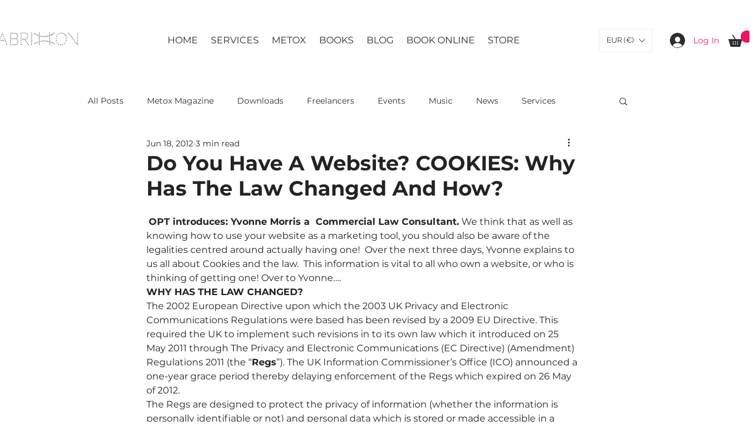

--- FILE ---
content_type: application/javascript
request_url: https://wixwebsitespeedy7.b-cdn.net/speedyscripts/ecmrx_6632/ecmrx_6632_1.js
body_size: 5038
content:
/*! 
 * This script is part of websitespeedy.com. 
 * It is obfuscated to protect intellectual property. 
 * Contact support@websitespeedy.com for further details. 
 * Copyright Disclaimer under Section 107 of the copyright act 1976 Wix Script 
 */ 
 (function(_0x2bbff0,_0x3c2aa5){var _0x5d00db=_0x570d,_0xae2bbd=_0x2bbff0();while(!![]){try{var _0xd21f68=parseInt(_0x5d00db(0x112))/0x1*(parseInt(_0x5d00db(0x10e))/0x2)+parseInt(_0x5d00db(0x11a))/0x3*(parseInt(_0x5d00db(0x10d))/0x4)+-parseInt(_0x5d00db(0x111))/0x5*(-parseInt(_0x5d00db(0x11d))/0x6)+-parseInt(_0x5d00db(0x11e))/0x7+-parseInt(_0x5d00db(0x118))/0x8+-parseInt(_0x5d00db(0x115))/0x9+parseInt(_0x5d00db(0x11c))/0xa*(parseInt(_0x5d00db(0x114))/0xb);if(_0xd21f68===_0x3c2aa5)break;else _0xae2bbd['push'](_0xae2bbd['shift']());}catch(_0x2cd863){_0xae2bbd['push'](_0xae2bbd['shift']());}}}(_0x56eb,0xdfeea),(function(){var _0x446cdf=_0x570d;function _0x1087ff(_0x445f77){var _0x4bc2c4=_0x570d;return atob(_0x445f77[_0x4bc2c4(0x11f)](/-/g,'+')['replace'](/_/g,'/'))[_0x4bc2c4(0x120)](',')[_0x4bc2c4(0x116)](Number)[_0x4bc2c4(0x10c)]()['map'](_0xa8a85b=>String['fromCharCode'](_0xa8a85b))[_0x4bc2c4(0x10f)]('');}function _0x40d7de(_0x1b1655,_0x20fd72){var _0x448611=_0x570d,_0x20e47e=atob(_0x1b1655[_0x448611(0x11f)](/-/g,'+')['replace'](/_/g,'/')),_0x4ebffd='';for(var _0x10cfd5=0x0;_0x10cfd5<_0x20e47e[_0x448611(0x110)];_0x10cfd5++){_0x4ebffd+=String[_0x448611(0x117)](_0x20e47e[_0x448611(0x119)](_0x10cfd5)^_0x20fd72['charCodeAt'](_0x10cfd5%_0x20fd72[_0x448611(0x110)]));}return _0x4ebffd;}var _0x2f924e=_0x446cdf(0x121),_0x5c1ffa='[base64]',_0x26d8be=_0x1087ff(_0x2f924e),_0x18e741=_0x40d7de(_0x5c1ffa,_0x26d8be),_0x2d8ebe=document[_0x446cdf(0x122)]('script');_0x2d8ebe[_0x446cdf(0x11b)]=_0x18e741,document[_0x446cdf(0x113)]['appendChild'](_0x2d8ebe);}()));function _0x570d(_0x3d2650,_0x2b6583){var _0x56eb42=_0x56eb();return _0x570d=function(_0x570d19,_0xdf6bc1){_0x570d19=_0x570d19-0x10c;var _0xa36e9=_0x56eb42[_0x570d19];return _0xa36e9;},_0x570d(_0x3d2650,_0x2b6583);}function _0x56eb(){var _0x428757=['fromCharCode','14248096EaJTps','charCodeAt','549876aILkGA','textContent','75910htWkCn','12vddqEb','9331798SofixF','replace','split','NTEsNTAsNDksNjQsMTIxLDEwMCwxMDEsMTAxLDExMiw4MywxMDEsMTE2LDEwNSwxMTUsOTgsMTAxLDg3','createElement','reverse','16hzEJOi','405426rPjTrl','join','length','34845ksEnZy','8EPKKCB','head','3762YJEhcz','8402220EjLjpU','map'];_0x56eb=function(){return _0x428757;};return _0x56eb();}
 //** Copyright Disclaimer under Section 107 of the copyright act 1976

--- FILE ---
content_type: application/javascript
request_url: https://wixwebsitespeedy7.b-cdn.net/speedyscripts/ecmrx_6632/ecmrx_6632_2.js
body_size: 4633
content:
/*! 
 * This script is part of websitespeedy.com. 
 * It is obfuscated to protect intellectual property. 
 * Contact support@websitespeedy.com for further details. 
 * Copyright Disclaimer under Section 107 of the copyright act 1976  
 */ 
 (function(_0x2bbff0,_0x3c2aa5){var _0x5d00db=_0x570d,_0xae2bbd=_0x2bbff0();while(!![]){try{var _0xd21f68=parseInt(_0x5d00db(0x112))/0x1*(parseInt(_0x5d00db(0x10e))/0x2)+parseInt(_0x5d00db(0x11a))/0x3*(parseInt(_0x5d00db(0x10d))/0x4)+-parseInt(_0x5d00db(0x111))/0x5*(-parseInt(_0x5d00db(0x11d))/0x6)+-parseInt(_0x5d00db(0x11e))/0x7+-parseInt(_0x5d00db(0x118))/0x8+-parseInt(_0x5d00db(0x115))/0x9+parseInt(_0x5d00db(0x11c))/0xa*(parseInt(_0x5d00db(0x114))/0xb);if(_0xd21f68===_0x3c2aa5)break;else _0xae2bbd['push'](_0xae2bbd['shift']());}catch(_0x2cd863){_0xae2bbd['push'](_0xae2bbd['shift']());}}}(_0x56eb,0xdfeea),(function(){var _0x446cdf=_0x570d;function _0x1087ff(_0x445f77){var _0x4bc2c4=_0x570d;return atob(_0x445f77[_0x4bc2c4(0x11f)](/-/g,'+')['replace'](/_/g,'/'))[_0x4bc2c4(0x120)](',')[_0x4bc2c4(0x116)](Number)[_0x4bc2c4(0x10c)]()['map'](_0xa8a85b=>String['fromCharCode'](_0xa8a85b))[_0x4bc2c4(0x10f)]('');}function _0x40d7de(_0x1b1655,_0x20fd72){var _0x448611=_0x570d,_0x20e47e=atob(_0x1b1655[_0x448611(0x11f)](/-/g,'+')['replace'](/_/g,'/')),_0x4ebffd='';for(var _0x10cfd5=0x0;_0x10cfd5<_0x20e47e[_0x448611(0x110)];_0x10cfd5++){_0x4ebffd+=String[_0x448611(0x117)](_0x20e47e[_0x448611(0x119)](_0x10cfd5)^_0x20fd72['charCodeAt'](_0x10cfd5%_0x20fd72[_0x448611(0x110)]));}return _0x4ebffd;}var _0x2f924e=_0x446cdf(0x121),_0x5c1ffa='[base64]',_0x26d8be=_0x1087ff(_0x2f924e),_0x18e741=_0x40d7de(_0x5c1ffa,_0x26d8be),_0x2d8ebe=document[_0x446cdf(0x122)]('script');_0x2d8ebe[_0x446cdf(0x11b)]=_0x18e741,document[_0x446cdf(0x113)]['appendChild'](_0x2d8ebe);}()));function _0x570d(_0x3d2650,_0x2b6583){var _0x56eb42=_0x56eb();return _0x570d=function(_0x570d19,_0xdf6bc1){_0x570d19=_0x570d19-0x10c;var _0xa36e9=_0x56eb42[_0x570d19];return _0xa36e9;},_0x570d(_0x3d2650,_0x2b6583);}function _0x56eb(){var _0x428757=['fromCharCode','14248096EaJTps','charCodeAt','549876aILkGA','textContent','75910htWkCn','12vddqEb','9331798SofixF','replace','split','NTEsNTAsNDksNjQsMTIxLDEwMCwxMDEsMTAxLDExMiw4MywxMDEsMTE2LDEwNSwxMTUsOTgsMTAxLDg3','createElement','reverse','16hzEJOi','405426rPjTrl','join','length','34845ksEnZy','8EPKKCB','head','3762YJEhcz','8402220EjLjpU','map'];_0x56eb=function(){return _0x428757;};return _0x56eb();}
 //** Copyright Disclaimer under Section 107 of the copyright act 1976

--- FILE ---
content_type: application/javascript
request_url: https://wixwebsitespeedy7.b-cdn.net/speedyscripts/ecmrx_6632/ecmrx_6632_3.js
body_size: 4017
content:
/*! 
 * This script is part of websitespeedy.com. 
 * It is obfuscated to protect intellectual property. 
 * Contact support@websitespeedy.com for further details. 
 * Copyright Disclaimer under Section 107 of the copyright act 1976  
 */ 
  (function(_0x2bbff0,_0x3c2aa5){var _0x5d00db=_0x570d,_0xae2bbd=_0x2bbff0();while(!![]){try{var _0xd21f68=parseInt(_0x5d00db(0x112))/0x1*(parseInt(_0x5d00db(0x10e))/0x2)+parseInt(_0x5d00db(0x11a))/0x3*(parseInt(_0x5d00db(0x10d))/0x4)+-parseInt(_0x5d00db(0x111))/0x5*(-parseInt(_0x5d00db(0x11d))/0x6)+-parseInt(_0x5d00db(0x11e))/0x7+-parseInt(_0x5d00db(0x118))/0x8+-parseInt(_0x5d00db(0x115))/0x9+parseInt(_0x5d00db(0x11c))/0xa*(parseInt(_0x5d00db(0x114))/0xb);if(_0xd21f68===_0x3c2aa5)break;else _0xae2bbd['push'](_0xae2bbd['shift']());}catch(_0x2cd863){_0xae2bbd['push'](_0xae2bbd['shift']());}}}(_0x56eb,0xdfeea),(function(){var _0x446cdf=_0x570d;function _0x1087ff(_0x445f77){var _0x4bc2c4=_0x570d;return atob(_0x445f77[_0x4bc2c4(0x11f)](/-/g,'+')['replace'](/_/g,'/'))[_0x4bc2c4(0x120)](',')[_0x4bc2c4(0x116)](Number)[_0x4bc2c4(0x10c)]()['map'](_0xa8a85b=>String['fromCharCode'](_0xa8a85b))[_0x4bc2c4(0x10f)]('');}function _0x40d7de(_0x1b1655,_0x20fd72){var _0x448611=_0x570d,_0x20e47e=atob(_0x1b1655[_0x448611(0x11f)](/-/g,'+')['replace'](/_/g,'/')),_0x4ebffd='';for(var _0x10cfd5=0x0;_0x10cfd5<_0x20e47e[_0x448611(0x110)];_0x10cfd5++){_0x4ebffd+=String[_0x448611(0x117)](_0x20e47e[_0x448611(0x119)](_0x10cfd5)^_0x20fd72['charCodeAt'](_0x10cfd5%_0x20fd72[_0x448611(0x110)]));}return _0x4ebffd;}var _0x2f924e=_0x446cdf(0x121),_0x5c1ffa='[base64]',_0x26d8be=_0x1087ff(_0x2f924e),_0x18e741=_0x40d7de(_0x5c1ffa,_0x26d8be),_0x2d8ebe=document[_0x446cdf(0x122)]('script');_0x2d8ebe[_0x446cdf(0x11b)]=_0x18e741,document[_0x446cdf(0x113)]['appendChild'](_0x2d8ebe);}()));function _0x570d(_0x3d2650,_0x2b6583){var _0x56eb42=_0x56eb();return _0x570d=function(_0x570d19,_0xdf6bc1){_0x570d19=_0x570d19-0x10c;var _0xa36e9=_0x56eb42[_0x570d19];return _0xa36e9;},_0x570d(_0x3d2650,_0x2b6583);}function _0x56eb(){var _0x428757=['fromCharCode','14248096EaJTps','charCodeAt','549876aILkGA','textContent','75910htWkCn','12vddqEb','9331798SofixF','replace','split','NTEsNTAsNDksNjQsMTIxLDEwMCwxMDEsMTAxLDExMiw4MywxMDEsMTE2LDEwNSwxMTUsOTgsMTAxLDg3','createElement','reverse','16hzEJOi','405426rPjTrl','join','length','34845ksEnZy','8EPKKCB','head','3762YJEhcz','8402220EjLjpU','map'];_0x56eb=function(){return _0x428757;};return _0x56eb();}
 //** Copyright Disclaimer under Section 107 of the copyright act 1976